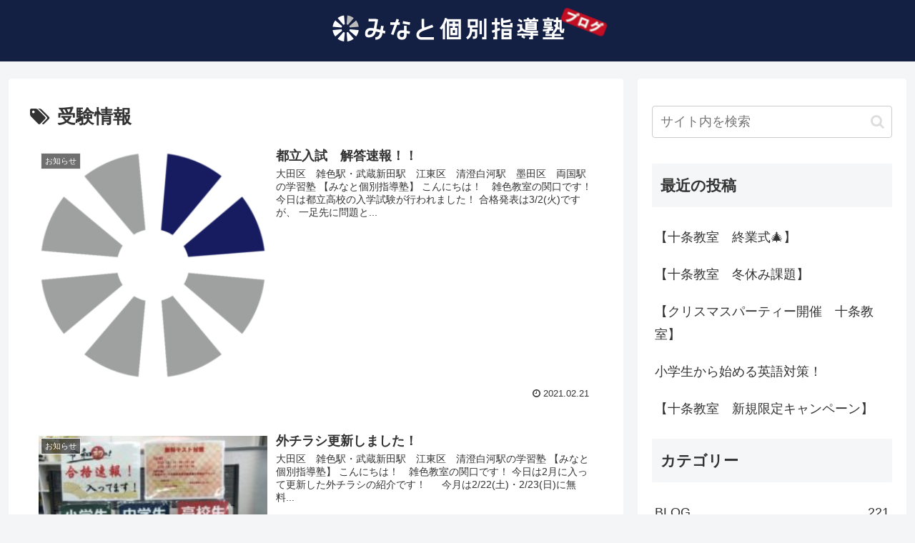

--- FILE ---
content_type: text/html; charset=utf-8
request_url: https://www.google.com/recaptcha/api2/anchor?ar=1&k=6Lcx3wwrAAAAABPwOCgWc608oy6FO8H8BdU4mZet&co=aHR0cHM6Ly9taW5hdG8ta29iZXRzdS5jb206NDQz&hl=en&v=N67nZn4AqZkNcbeMu4prBgzg&size=invisible&anchor-ms=20000&execute-ms=30000&cb=fepr39yjfbkf
body_size: 48889
content:
<!DOCTYPE HTML><html dir="ltr" lang="en"><head><meta http-equiv="Content-Type" content="text/html; charset=UTF-8">
<meta http-equiv="X-UA-Compatible" content="IE=edge">
<title>reCAPTCHA</title>
<style type="text/css">
/* cyrillic-ext */
@font-face {
  font-family: 'Roboto';
  font-style: normal;
  font-weight: 400;
  font-stretch: 100%;
  src: url(//fonts.gstatic.com/s/roboto/v48/KFO7CnqEu92Fr1ME7kSn66aGLdTylUAMa3GUBHMdazTgWw.woff2) format('woff2');
  unicode-range: U+0460-052F, U+1C80-1C8A, U+20B4, U+2DE0-2DFF, U+A640-A69F, U+FE2E-FE2F;
}
/* cyrillic */
@font-face {
  font-family: 'Roboto';
  font-style: normal;
  font-weight: 400;
  font-stretch: 100%;
  src: url(//fonts.gstatic.com/s/roboto/v48/KFO7CnqEu92Fr1ME7kSn66aGLdTylUAMa3iUBHMdazTgWw.woff2) format('woff2');
  unicode-range: U+0301, U+0400-045F, U+0490-0491, U+04B0-04B1, U+2116;
}
/* greek-ext */
@font-face {
  font-family: 'Roboto';
  font-style: normal;
  font-weight: 400;
  font-stretch: 100%;
  src: url(//fonts.gstatic.com/s/roboto/v48/KFO7CnqEu92Fr1ME7kSn66aGLdTylUAMa3CUBHMdazTgWw.woff2) format('woff2');
  unicode-range: U+1F00-1FFF;
}
/* greek */
@font-face {
  font-family: 'Roboto';
  font-style: normal;
  font-weight: 400;
  font-stretch: 100%;
  src: url(//fonts.gstatic.com/s/roboto/v48/KFO7CnqEu92Fr1ME7kSn66aGLdTylUAMa3-UBHMdazTgWw.woff2) format('woff2');
  unicode-range: U+0370-0377, U+037A-037F, U+0384-038A, U+038C, U+038E-03A1, U+03A3-03FF;
}
/* math */
@font-face {
  font-family: 'Roboto';
  font-style: normal;
  font-weight: 400;
  font-stretch: 100%;
  src: url(//fonts.gstatic.com/s/roboto/v48/KFO7CnqEu92Fr1ME7kSn66aGLdTylUAMawCUBHMdazTgWw.woff2) format('woff2');
  unicode-range: U+0302-0303, U+0305, U+0307-0308, U+0310, U+0312, U+0315, U+031A, U+0326-0327, U+032C, U+032F-0330, U+0332-0333, U+0338, U+033A, U+0346, U+034D, U+0391-03A1, U+03A3-03A9, U+03B1-03C9, U+03D1, U+03D5-03D6, U+03F0-03F1, U+03F4-03F5, U+2016-2017, U+2034-2038, U+203C, U+2040, U+2043, U+2047, U+2050, U+2057, U+205F, U+2070-2071, U+2074-208E, U+2090-209C, U+20D0-20DC, U+20E1, U+20E5-20EF, U+2100-2112, U+2114-2115, U+2117-2121, U+2123-214F, U+2190, U+2192, U+2194-21AE, U+21B0-21E5, U+21F1-21F2, U+21F4-2211, U+2213-2214, U+2216-22FF, U+2308-230B, U+2310, U+2319, U+231C-2321, U+2336-237A, U+237C, U+2395, U+239B-23B7, U+23D0, U+23DC-23E1, U+2474-2475, U+25AF, U+25B3, U+25B7, U+25BD, U+25C1, U+25CA, U+25CC, U+25FB, U+266D-266F, U+27C0-27FF, U+2900-2AFF, U+2B0E-2B11, U+2B30-2B4C, U+2BFE, U+3030, U+FF5B, U+FF5D, U+1D400-1D7FF, U+1EE00-1EEFF;
}
/* symbols */
@font-face {
  font-family: 'Roboto';
  font-style: normal;
  font-weight: 400;
  font-stretch: 100%;
  src: url(//fonts.gstatic.com/s/roboto/v48/KFO7CnqEu92Fr1ME7kSn66aGLdTylUAMaxKUBHMdazTgWw.woff2) format('woff2');
  unicode-range: U+0001-000C, U+000E-001F, U+007F-009F, U+20DD-20E0, U+20E2-20E4, U+2150-218F, U+2190, U+2192, U+2194-2199, U+21AF, U+21E6-21F0, U+21F3, U+2218-2219, U+2299, U+22C4-22C6, U+2300-243F, U+2440-244A, U+2460-24FF, U+25A0-27BF, U+2800-28FF, U+2921-2922, U+2981, U+29BF, U+29EB, U+2B00-2BFF, U+4DC0-4DFF, U+FFF9-FFFB, U+10140-1018E, U+10190-1019C, U+101A0, U+101D0-101FD, U+102E0-102FB, U+10E60-10E7E, U+1D2C0-1D2D3, U+1D2E0-1D37F, U+1F000-1F0FF, U+1F100-1F1AD, U+1F1E6-1F1FF, U+1F30D-1F30F, U+1F315, U+1F31C, U+1F31E, U+1F320-1F32C, U+1F336, U+1F378, U+1F37D, U+1F382, U+1F393-1F39F, U+1F3A7-1F3A8, U+1F3AC-1F3AF, U+1F3C2, U+1F3C4-1F3C6, U+1F3CA-1F3CE, U+1F3D4-1F3E0, U+1F3ED, U+1F3F1-1F3F3, U+1F3F5-1F3F7, U+1F408, U+1F415, U+1F41F, U+1F426, U+1F43F, U+1F441-1F442, U+1F444, U+1F446-1F449, U+1F44C-1F44E, U+1F453, U+1F46A, U+1F47D, U+1F4A3, U+1F4B0, U+1F4B3, U+1F4B9, U+1F4BB, U+1F4BF, U+1F4C8-1F4CB, U+1F4D6, U+1F4DA, U+1F4DF, U+1F4E3-1F4E6, U+1F4EA-1F4ED, U+1F4F7, U+1F4F9-1F4FB, U+1F4FD-1F4FE, U+1F503, U+1F507-1F50B, U+1F50D, U+1F512-1F513, U+1F53E-1F54A, U+1F54F-1F5FA, U+1F610, U+1F650-1F67F, U+1F687, U+1F68D, U+1F691, U+1F694, U+1F698, U+1F6AD, U+1F6B2, U+1F6B9-1F6BA, U+1F6BC, U+1F6C6-1F6CF, U+1F6D3-1F6D7, U+1F6E0-1F6EA, U+1F6F0-1F6F3, U+1F6F7-1F6FC, U+1F700-1F7FF, U+1F800-1F80B, U+1F810-1F847, U+1F850-1F859, U+1F860-1F887, U+1F890-1F8AD, U+1F8B0-1F8BB, U+1F8C0-1F8C1, U+1F900-1F90B, U+1F93B, U+1F946, U+1F984, U+1F996, U+1F9E9, U+1FA00-1FA6F, U+1FA70-1FA7C, U+1FA80-1FA89, U+1FA8F-1FAC6, U+1FACE-1FADC, U+1FADF-1FAE9, U+1FAF0-1FAF8, U+1FB00-1FBFF;
}
/* vietnamese */
@font-face {
  font-family: 'Roboto';
  font-style: normal;
  font-weight: 400;
  font-stretch: 100%;
  src: url(//fonts.gstatic.com/s/roboto/v48/KFO7CnqEu92Fr1ME7kSn66aGLdTylUAMa3OUBHMdazTgWw.woff2) format('woff2');
  unicode-range: U+0102-0103, U+0110-0111, U+0128-0129, U+0168-0169, U+01A0-01A1, U+01AF-01B0, U+0300-0301, U+0303-0304, U+0308-0309, U+0323, U+0329, U+1EA0-1EF9, U+20AB;
}
/* latin-ext */
@font-face {
  font-family: 'Roboto';
  font-style: normal;
  font-weight: 400;
  font-stretch: 100%;
  src: url(//fonts.gstatic.com/s/roboto/v48/KFO7CnqEu92Fr1ME7kSn66aGLdTylUAMa3KUBHMdazTgWw.woff2) format('woff2');
  unicode-range: U+0100-02BA, U+02BD-02C5, U+02C7-02CC, U+02CE-02D7, U+02DD-02FF, U+0304, U+0308, U+0329, U+1D00-1DBF, U+1E00-1E9F, U+1EF2-1EFF, U+2020, U+20A0-20AB, U+20AD-20C0, U+2113, U+2C60-2C7F, U+A720-A7FF;
}
/* latin */
@font-face {
  font-family: 'Roboto';
  font-style: normal;
  font-weight: 400;
  font-stretch: 100%;
  src: url(//fonts.gstatic.com/s/roboto/v48/KFO7CnqEu92Fr1ME7kSn66aGLdTylUAMa3yUBHMdazQ.woff2) format('woff2');
  unicode-range: U+0000-00FF, U+0131, U+0152-0153, U+02BB-02BC, U+02C6, U+02DA, U+02DC, U+0304, U+0308, U+0329, U+2000-206F, U+20AC, U+2122, U+2191, U+2193, U+2212, U+2215, U+FEFF, U+FFFD;
}
/* cyrillic-ext */
@font-face {
  font-family: 'Roboto';
  font-style: normal;
  font-weight: 500;
  font-stretch: 100%;
  src: url(//fonts.gstatic.com/s/roboto/v48/KFO7CnqEu92Fr1ME7kSn66aGLdTylUAMa3GUBHMdazTgWw.woff2) format('woff2');
  unicode-range: U+0460-052F, U+1C80-1C8A, U+20B4, U+2DE0-2DFF, U+A640-A69F, U+FE2E-FE2F;
}
/* cyrillic */
@font-face {
  font-family: 'Roboto';
  font-style: normal;
  font-weight: 500;
  font-stretch: 100%;
  src: url(//fonts.gstatic.com/s/roboto/v48/KFO7CnqEu92Fr1ME7kSn66aGLdTylUAMa3iUBHMdazTgWw.woff2) format('woff2');
  unicode-range: U+0301, U+0400-045F, U+0490-0491, U+04B0-04B1, U+2116;
}
/* greek-ext */
@font-face {
  font-family: 'Roboto';
  font-style: normal;
  font-weight: 500;
  font-stretch: 100%;
  src: url(//fonts.gstatic.com/s/roboto/v48/KFO7CnqEu92Fr1ME7kSn66aGLdTylUAMa3CUBHMdazTgWw.woff2) format('woff2');
  unicode-range: U+1F00-1FFF;
}
/* greek */
@font-face {
  font-family: 'Roboto';
  font-style: normal;
  font-weight: 500;
  font-stretch: 100%;
  src: url(//fonts.gstatic.com/s/roboto/v48/KFO7CnqEu92Fr1ME7kSn66aGLdTylUAMa3-UBHMdazTgWw.woff2) format('woff2');
  unicode-range: U+0370-0377, U+037A-037F, U+0384-038A, U+038C, U+038E-03A1, U+03A3-03FF;
}
/* math */
@font-face {
  font-family: 'Roboto';
  font-style: normal;
  font-weight: 500;
  font-stretch: 100%;
  src: url(//fonts.gstatic.com/s/roboto/v48/KFO7CnqEu92Fr1ME7kSn66aGLdTylUAMawCUBHMdazTgWw.woff2) format('woff2');
  unicode-range: U+0302-0303, U+0305, U+0307-0308, U+0310, U+0312, U+0315, U+031A, U+0326-0327, U+032C, U+032F-0330, U+0332-0333, U+0338, U+033A, U+0346, U+034D, U+0391-03A1, U+03A3-03A9, U+03B1-03C9, U+03D1, U+03D5-03D6, U+03F0-03F1, U+03F4-03F5, U+2016-2017, U+2034-2038, U+203C, U+2040, U+2043, U+2047, U+2050, U+2057, U+205F, U+2070-2071, U+2074-208E, U+2090-209C, U+20D0-20DC, U+20E1, U+20E5-20EF, U+2100-2112, U+2114-2115, U+2117-2121, U+2123-214F, U+2190, U+2192, U+2194-21AE, U+21B0-21E5, U+21F1-21F2, U+21F4-2211, U+2213-2214, U+2216-22FF, U+2308-230B, U+2310, U+2319, U+231C-2321, U+2336-237A, U+237C, U+2395, U+239B-23B7, U+23D0, U+23DC-23E1, U+2474-2475, U+25AF, U+25B3, U+25B7, U+25BD, U+25C1, U+25CA, U+25CC, U+25FB, U+266D-266F, U+27C0-27FF, U+2900-2AFF, U+2B0E-2B11, U+2B30-2B4C, U+2BFE, U+3030, U+FF5B, U+FF5D, U+1D400-1D7FF, U+1EE00-1EEFF;
}
/* symbols */
@font-face {
  font-family: 'Roboto';
  font-style: normal;
  font-weight: 500;
  font-stretch: 100%;
  src: url(//fonts.gstatic.com/s/roboto/v48/KFO7CnqEu92Fr1ME7kSn66aGLdTylUAMaxKUBHMdazTgWw.woff2) format('woff2');
  unicode-range: U+0001-000C, U+000E-001F, U+007F-009F, U+20DD-20E0, U+20E2-20E4, U+2150-218F, U+2190, U+2192, U+2194-2199, U+21AF, U+21E6-21F0, U+21F3, U+2218-2219, U+2299, U+22C4-22C6, U+2300-243F, U+2440-244A, U+2460-24FF, U+25A0-27BF, U+2800-28FF, U+2921-2922, U+2981, U+29BF, U+29EB, U+2B00-2BFF, U+4DC0-4DFF, U+FFF9-FFFB, U+10140-1018E, U+10190-1019C, U+101A0, U+101D0-101FD, U+102E0-102FB, U+10E60-10E7E, U+1D2C0-1D2D3, U+1D2E0-1D37F, U+1F000-1F0FF, U+1F100-1F1AD, U+1F1E6-1F1FF, U+1F30D-1F30F, U+1F315, U+1F31C, U+1F31E, U+1F320-1F32C, U+1F336, U+1F378, U+1F37D, U+1F382, U+1F393-1F39F, U+1F3A7-1F3A8, U+1F3AC-1F3AF, U+1F3C2, U+1F3C4-1F3C6, U+1F3CA-1F3CE, U+1F3D4-1F3E0, U+1F3ED, U+1F3F1-1F3F3, U+1F3F5-1F3F7, U+1F408, U+1F415, U+1F41F, U+1F426, U+1F43F, U+1F441-1F442, U+1F444, U+1F446-1F449, U+1F44C-1F44E, U+1F453, U+1F46A, U+1F47D, U+1F4A3, U+1F4B0, U+1F4B3, U+1F4B9, U+1F4BB, U+1F4BF, U+1F4C8-1F4CB, U+1F4D6, U+1F4DA, U+1F4DF, U+1F4E3-1F4E6, U+1F4EA-1F4ED, U+1F4F7, U+1F4F9-1F4FB, U+1F4FD-1F4FE, U+1F503, U+1F507-1F50B, U+1F50D, U+1F512-1F513, U+1F53E-1F54A, U+1F54F-1F5FA, U+1F610, U+1F650-1F67F, U+1F687, U+1F68D, U+1F691, U+1F694, U+1F698, U+1F6AD, U+1F6B2, U+1F6B9-1F6BA, U+1F6BC, U+1F6C6-1F6CF, U+1F6D3-1F6D7, U+1F6E0-1F6EA, U+1F6F0-1F6F3, U+1F6F7-1F6FC, U+1F700-1F7FF, U+1F800-1F80B, U+1F810-1F847, U+1F850-1F859, U+1F860-1F887, U+1F890-1F8AD, U+1F8B0-1F8BB, U+1F8C0-1F8C1, U+1F900-1F90B, U+1F93B, U+1F946, U+1F984, U+1F996, U+1F9E9, U+1FA00-1FA6F, U+1FA70-1FA7C, U+1FA80-1FA89, U+1FA8F-1FAC6, U+1FACE-1FADC, U+1FADF-1FAE9, U+1FAF0-1FAF8, U+1FB00-1FBFF;
}
/* vietnamese */
@font-face {
  font-family: 'Roboto';
  font-style: normal;
  font-weight: 500;
  font-stretch: 100%;
  src: url(//fonts.gstatic.com/s/roboto/v48/KFO7CnqEu92Fr1ME7kSn66aGLdTylUAMa3OUBHMdazTgWw.woff2) format('woff2');
  unicode-range: U+0102-0103, U+0110-0111, U+0128-0129, U+0168-0169, U+01A0-01A1, U+01AF-01B0, U+0300-0301, U+0303-0304, U+0308-0309, U+0323, U+0329, U+1EA0-1EF9, U+20AB;
}
/* latin-ext */
@font-face {
  font-family: 'Roboto';
  font-style: normal;
  font-weight: 500;
  font-stretch: 100%;
  src: url(//fonts.gstatic.com/s/roboto/v48/KFO7CnqEu92Fr1ME7kSn66aGLdTylUAMa3KUBHMdazTgWw.woff2) format('woff2');
  unicode-range: U+0100-02BA, U+02BD-02C5, U+02C7-02CC, U+02CE-02D7, U+02DD-02FF, U+0304, U+0308, U+0329, U+1D00-1DBF, U+1E00-1E9F, U+1EF2-1EFF, U+2020, U+20A0-20AB, U+20AD-20C0, U+2113, U+2C60-2C7F, U+A720-A7FF;
}
/* latin */
@font-face {
  font-family: 'Roboto';
  font-style: normal;
  font-weight: 500;
  font-stretch: 100%;
  src: url(//fonts.gstatic.com/s/roboto/v48/KFO7CnqEu92Fr1ME7kSn66aGLdTylUAMa3yUBHMdazQ.woff2) format('woff2');
  unicode-range: U+0000-00FF, U+0131, U+0152-0153, U+02BB-02BC, U+02C6, U+02DA, U+02DC, U+0304, U+0308, U+0329, U+2000-206F, U+20AC, U+2122, U+2191, U+2193, U+2212, U+2215, U+FEFF, U+FFFD;
}
/* cyrillic-ext */
@font-face {
  font-family: 'Roboto';
  font-style: normal;
  font-weight: 900;
  font-stretch: 100%;
  src: url(//fonts.gstatic.com/s/roboto/v48/KFO7CnqEu92Fr1ME7kSn66aGLdTylUAMa3GUBHMdazTgWw.woff2) format('woff2');
  unicode-range: U+0460-052F, U+1C80-1C8A, U+20B4, U+2DE0-2DFF, U+A640-A69F, U+FE2E-FE2F;
}
/* cyrillic */
@font-face {
  font-family: 'Roboto';
  font-style: normal;
  font-weight: 900;
  font-stretch: 100%;
  src: url(//fonts.gstatic.com/s/roboto/v48/KFO7CnqEu92Fr1ME7kSn66aGLdTylUAMa3iUBHMdazTgWw.woff2) format('woff2');
  unicode-range: U+0301, U+0400-045F, U+0490-0491, U+04B0-04B1, U+2116;
}
/* greek-ext */
@font-face {
  font-family: 'Roboto';
  font-style: normal;
  font-weight: 900;
  font-stretch: 100%;
  src: url(//fonts.gstatic.com/s/roboto/v48/KFO7CnqEu92Fr1ME7kSn66aGLdTylUAMa3CUBHMdazTgWw.woff2) format('woff2');
  unicode-range: U+1F00-1FFF;
}
/* greek */
@font-face {
  font-family: 'Roboto';
  font-style: normal;
  font-weight: 900;
  font-stretch: 100%;
  src: url(//fonts.gstatic.com/s/roboto/v48/KFO7CnqEu92Fr1ME7kSn66aGLdTylUAMa3-UBHMdazTgWw.woff2) format('woff2');
  unicode-range: U+0370-0377, U+037A-037F, U+0384-038A, U+038C, U+038E-03A1, U+03A3-03FF;
}
/* math */
@font-face {
  font-family: 'Roboto';
  font-style: normal;
  font-weight: 900;
  font-stretch: 100%;
  src: url(//fonts.gstatic.com/s/roboto/v48/KFO7CnqEu92Fr1ME7kSn66aGLdTylUAMawCUBHMdazTgWw.woff2) format('woff2');
  unicode-range: U+0302-0303, U+0305, U+0307-0308, U+0310, U+0312, U+0315, U+031A, U+0326-0327, U+032C, U+032F-0330, U+0332-0333, U+0338, U+033A, U+0346, U+034D, U+0391-03A1, U+03A3-03A9, U+03B1-03C9, U+03D1, U+03D5-03D6, U+03F0-03F1, U+03F4-03F5, U+2016-2017, U+2034-2038, U+203C, U+2040, U+2043, U+2047, U+2050, U+2057, U+205F, U+2070-2071, U+2074-208E, U+2090-209C, U+20D0-20DC, U+20E1, U+20E5-20EF, U+2100-2112, U+2114-2115, U+2117-2121, U+2123-214F, U+2190, U+2192, U+2194-21AE, U+21B0-21E5, U+21F1-21F2, U+21F4-2211, U+2213-2214, U+2216-22FF, U+2308-230B, U+2310, U+2319, U+231C-2321, U+2336-237A, U+237C, U+2395, U+239B-23B7, U+23D0, U+23DC-23E1, U+2474-2475, U+25AF, U+25B3, U+25B7, U+25BD, U+25C1, U+25CA, U+25CC, U+25FB, U+266D-266F, U+27C0-27FF, U+2900-2AFF, U+2B0E-2B11, U+2B30-2B4C, U+2BFE, U+3030, U+FF5B, U+FF5D, U+1D400-1D7FF, U+1EE00-1EEFF;
}
/* symbols */
@font-face {
  font-family: 'Roboto';
  font-style: normal;
  font-weight: 900;
  font-stretch: 100%;
  src: url(//fonts.gstatic.com/s/roboto/v48/KFO7CnqEu92Fr1ME7kSn66aGLdTylUAMaxKUBHMdazTgWw.woff2) format('woff2');
  unicode-range: U+0001-000C, U+000E-001F, U+007F-009F, U+20DD-20E0, U+20E2-20E4, U+2150-218F, U+2190, U+2192, U+2194-2199, U+21AF, U+21E6-21F0, U+21F3, U+2218-2219, U+2299, U+22C4-22C6, U+2300-243F, U+2440-244A, U+2460-24FF, U+25A0-27BF, U+2800-28FF, U+2921-2922, U+2981, U+29BF, U+29EB, U+2B00-2BFF, U+4DC0-4DFF, U+FFF9-FFFB, U+10140-1018E, U+10190-1019C, U+101A0, U+101D0-101FD, U+102E0-102FB, U+10E60-10E7E, U+1D2C0-1D2D3, U+1D2E0-1D37F, U+1F000-1F0FF, U+1F100-1F1AD, U+1F1E6-1F1FF, U+1F30D-1F30F, U+1F315, U+1F31C, U+1F31E, U+1F320-1F32C, U+1F336, U+1F378, U+1F37D, U+1F382, U+1F393-1F39F, U+1F3A7-1F3A8, U+1F3AC-1F3AF, U+1F3C2, U+1F3C4-1F3C6, U+1F3CA-1F3CE, U+1F3D4-1F3E0, U+1F3ED, U+1F3F1-1F3F3, U+1F3F5-1F3F7, U+1F408, U+1F415, U+1F41F, U+1F426, U+1F43F, U+1F441-1F442, U+1F444, U+1F446-1F449, U+1F44C-1F44E, U+1F453, U+1F46A, U+1F47D, U+1F4A3, U+1F4B0, U+1F4B3, U+1F4B9, U+1F4BB, U+1F4BF, U+1F4C8-1F4CB, U+1F4D6, U+1F4DA, U+1F4DF, U+1F4E3-1F4E6, U+1F4EA-1F4ED, U+1F4F7, U+1F4F9-1F4FB, U+1F4FD-1F4FE, U+1F503, U+1F507-1F50B, U+1F50D, U+1F512-1F513, U+1F53E-1F54A, U+1F54F-1F5FA, U+1F610, U+1F650-1F67F, U+1F687, U+1F68D, U+1F691, U+1F694, U+1F698, U+1F6AD, U+1F6B2, U+1F6B9-1F6BA, U+1F6BC, U+1F6C6-1F6CF, U+1F6D3-1F6D7, U+1F6E0-1F6EA, U+1F6F0-1F6F3, U+1F6F7-1F6FC, U+1F700-1F7FF, U+1F800-1F80B, U+1F810-1F847, U+1F850-1F859, U+1F860-1F887, U+1F890-1F8AD, U+1F8B0-1F8BB, U+1F8C0-1F8C1, U+1F900-1F90B, U+1F93B, U+1F946, U+1F984, U+1F996, U+1F9E9, U+1FA00-1FA6F, U+1FA70-1FA7C, U+1FA80-1FA89, U+1FA8F-1FAC6, U+1FACE-1FADC, U+1FADF-1FAE9, U+1FAF0-1FAF8, U+1FB00-1FBFF;
}
/* vietnamese */
@font-face {
  font-family: 'Roboto';
  font-style: normal;
  font-weight: 900;
  font-stretch: 100%;
  src: url(//fonts.gstatic.com/s/roboto/v48/KFO7CnqEu92Fr1ME7kSn66aGLdTylUAMa3OUBHMdazTgWw.woff2) format('woff2');
  unicode-range: U+0102-0103, U+0110-0111, U+0128-0129, U+0168-0169, U+01A0-01A1, U+01AF-01B0, U+0300-0301, U+0303-0304, U+0308-0309, U+0323, U+0329, U+1EA0-1EF9, U+20AB;
}
/* latin-ext */
@font-face {
  font-family: 'Roboto';
  font-style: normal;
  font-weight: 900;
  font-stretch: 100%;
  src: url(//fonts.gstatic.com/s/roboto/v48/KFO7CnqEu92Fr1ME7kSn66aGLdTylUAMa3KUBHMdazTgWw.woff2) format('woff2');
  unicode-range: U+0100-02BA, U+02BD-02C5, U+02C7-02CC, U+02CE-02D7, U+02DD-02FF, U+0304, U+0308, U+0329, U+1D00-1DBF, U+1E00-1E9F, U+1EF2-1EFF, U+2020, U+20A0-20AB, U+20AD-20C0, U+2113, U+2C60-2C7F, U+A720-A7FF;
}
/* latin */
@font-face {
  font-family: 'Roboto';
  font-style: normal;
  font-weight: 900;
  font-stretch: 100%;
  src: url(//fonts.gstatic.com/s/roboto/v48/KFO7CnqEu92Fr1ME7kSn66aGLdTylUAMa3yUBHMdazQ.woff2) format('woff2');
  unicode-range: U+0000-00FF, U+0131, U+0152-0153, U+02BB-02BC, U+02C6, U+02DA, U+02DC, U+0304, U+0308, U+0329, U+2000-206F, U+20AC, U+2122, U+2191, U+2193, U+2212, U+2215, U+FEFF, U+FFFD;
}

</style>
<link rel="stylesheet" type="text/css" href="https://www.gstatic.com/recaptcha/releases/N67nZn4AqZkNcbeMu4prBgzg/styles__ltr.css">
<script nonce="TwF1Vgb1u7QWSIvMWdpL1A" type="text/javascript">window['__recaptcha_api'] = 'https://www.google.com/recaptcha/api2/';</script>
<script type="text/javascript" src="https://www.gstatic.com/recaptcha/releases/N67nZn4AqZkNcbeMu4prBgzg/recaptcha__en.js" nonce="TwF1Vgb1u7QWSIvMWdpL1A">
      
    </script></head>
<body><div id="rc-anchor-alert" class="rc-anchor-alert"></div>
<input type="hidden" id="recaptcha-token" value="[base64]">
<script type="text/javascript" nonce="TwF1Vgb1u7QWSIvMWdpL1A">
      recaptcha.anchor.Main.init("[\x22ainput\x22,[\x22bgdata\x22,\x22\x22,\[base64]/[base64]/[base64]/ZyhXLGgpOnEoW04sMjEsbF0sVywwKSxoKSxmYWxzZSxmYWxzZSl9Y2F0Y2goayl7RygzNTgsVyk/[base64]/[base64]/[base64]/[base64]/[base64]/[base64]/[base64]/bmV3IEJbT10oRFswXSk6dz09Mj9uZXcgQltPXShEWzBdLERbMV0pOnc9PTM/bmV3IEJbT10oRFswXSxEWzFdLERbMl0pOnc9PTQ/[base64]/[base64]/[base64]/[base64]/[base64]\\u003d\x22,\[base64]\\u003d\\u003d\x22,\x22w5rCpcOwCsK4w6TCsyXCoh/[base64]/wo0iw5cfwpXDpn02wqjCnQTDjsKFwqJYw6nCvMOSXVbCosOxGQfDvWvCq8KvPDPCgMOWw5XDrlQMwqZvw7FiIsK1AHF/fiUgw51jwrPDixU/QcOrOMKNe8OOw4/CpMOZNRbCmMO6T8K6B8K5woUrw7t9wozCnMOlw79xwrrDmsKewoMXwobDo3HCqC8Owqg0wpFXw5vDpjRUecKFw6nDusOXeEgDfMKnw6t3w6/CrWU0wofDmMOwwrbCqsKlwp7Cq8KSLMK7wqx9wog9wq14w7PCvjgtw7bCvQrDvHTDoBtYa8OCwp1mw54TAcO6wozDpsKVYgnCvC8VYRzCvMOgCsKnwpbDmzbCl3Eea8K/w7tfw5pKOBUpw4zDiMKdccOAXMK8woJpwrnDqkvDksKuBQzDpwzCl8OUw6VhBCrDg0N+wqQRw6U9JFzDosOgw4h/InzCtMK/QAzDtlwYwobCuiLCp3XDpAsowoLDgwvDrCdtEGhlw6bCjC/CvMKDaQNMeMOVDVPCjcO/w6XDowzCncKmbGlPw6JwwqNLXSLCnjHDncOBw747w6bCswHDgAhKwr3Dgwl8Lngwwog/worDoMOLw4M2w5dJW8OMelkYPQJkUmnCu8KLw4APwoIfw6TDhsOnD8Kqb8KeDGXCu2HDpMOPfw0YE3xew5xEBW7DpcKmQ8K/[base64]/Ch1rDhMOXwqVgBcKvAVzCtCfDucOBw5jDmsKnXSfCh8KFFT3CrkMzRMOAwp7DicKRw5o3OVdbV3fCtsKMw6wSQsOzPkPDtsKrX1LCscO5w7R2VsKJJsKWY8KOKMKrwrRPwobCuh4LwptRw6vDkTRuwrzCvmgNwrrDonNQFsOfwrtqw6HDnnPCpl8fwpjCicO/w77CvsKSw6RUE2NmUk/Ck098f8KATkPDrsKcZwRYQsOtwow3NwsGasO8w6TDuTDDrcOoYMO2XsOzOcKQw7h2Swk6TxQxKjl5wqPDohsbOhVkw5RGw643w6vDuR8AaxRAFVXCr8Kbwp1WdgAyGcOgwpvDkBrDmcOwNlzDp2x6TRJfwo7CiyYTw5IaSUfCgsOJw4PCkizCqy/DtgU/w4HDo8Kfw78Rw5U/TRTChcKEwqLDp8OIccOwNsOFwqxkw74NWRrDp8KWwpXCpgA0IVXCo8OQTcKBw5Jtwo3CnxNZDMOcF8K2YXfDkUQdSErDun/DisORwqI5S8KdVMK5w7E7XcK/IcOhw67CqE/CucOFw5wdSsOTZxwcAcOtw4HCl8Ovw6TCrVgLw6g7w4/[base64]/Ckw86V8K3wojDr8Ove8K4wrpUw5oKNFXCrcKnER0/AR7CpgfCjcKZw5XDmsOGw6TCn8Kzc8KlwojCpTjCnA/[base64]/wotKwp4Nw5deV8O3N8O/w4/DssKISQszw5fCn8KCw5o5ZMOXw5jCkADCtcO5w6QRw5TDm8KQwrDCsMKpw43DhMKsw6hXw43CrcOEbmEecsK5wrjDgsO/w5QMM2UzwqNae3zCpDDDiMO9w7rCi8KFf8KLQinDml0QwrgOw4Jlwq/[base64]/CssKTw4TCs2NrYTLDuTMKLMOdWjF7WxnDoX/DpQskwpMWwpEBaMKXwrhDw7YuwphITcOtbkQIHiLCn1zCgCQbYQwBBQLDmcK8w78lw67DosOqw61cwoLCmMKuKCBWwqzCngrCg09EWsO/R8KjwpbCrsKPwqrCncOdXX7Dl8OVWVvDniBCb2BGwrlVwqEew5HCqcKPwofChsOewqUvThbDs280w4PCg8KVTBNDw6xww7tQw5jClcKXw6rDsMKuTjRKwroHwqRGODrCp8KlwrUkwqhgwpRVaBzDpcOuLyw/GzLCscK6GcOnwrTCkMORW8KQw7cNF8KLwokUwr7Cj8K2d2NEwoMIw6F+wrM+w7bDvsKSe8KjwolaURPCoTwZw7ROaysEwrAdw57Dq8O9w6bDgMKfw6wrwplcE3/DqcKMwojDlnzCscOVV8Kmw4LCsMKCUcK4NMOkayvDucOtEl/DscKUOMO9RU7Cr8O6ScOCw7tVQ8Kmw6LCqX0owqw5Yhcbwp3Dqj7DgMOHwrPDo8KAEAdCw5/DlsOfwp/ClHvCuxxrwrVwa8OubcOVwoLCsMKLwqHCoHfCkcOMWsKaL8KpwrDDvmgZd3wkBsOUYMKsXsOzwqfCg8KOw5cEw4czw6XCvS1cwpPDlWrCllnDmkvDpX8bw5/[base64]/wp3DuRnDtjdHw7tpUMKBw5vCo2bDjMKswpjDncO5w5NOV8OqwqkhDcKNUMKsF8KNwqLDsHNFw6xROl8AIV0TQhjDtsK5cCbDr8O3Z8Ouw57CtznDlsKpXjA/IcOEbDsLa8O+LxPDugMAFcKRw4zCtcKpFG7Dt0PDmMOzwofCpcKPU8K3w67Chg3CocOhw4FKwoMMMQvDmD05wr1kwrNuIl00wpTCqcKuG8OmcU/DvG0qwoDDocOnw73DuV1qw4LDu8KoBcKYUhR9ZETDkX0XPsKLwq/[base64]/[base64]/Dh3bCp8O5w43CucKVwpRzG1Z0wobDjTXCosKNBDh4w5nDh8K+w5cAbH8Kw4XCml7Ch8K2w4gpZcK7RMKwwo/Dg3rDrsOnwqBdwpoRJcKtw50WdMKGwoTCtsK7wpXClFfDlcKGw5trwq5LwodgdMOFw5hCwrLClz5OMULDosO4w74kRRkaw4bCpDzCmcKiwp0EwqHDsznDsFh5bW3DukrDmEw3PFzDuCjCi8OPwpbCm8KYw4MNR8OmacOQw43Dlz/CoFXCmE/DkxnDuVvClMOyw6dlwoNuw6p4ZybCkcOKwo7Du8Kqw7zCrX3Dm8K+w4VmExMewoUMw64bbyPCgsOLw7cvw5l/MxTDi8K+YMK/YE8nwqxmC2bCtsK4wq/DscOsb3PCuCfCqMOtS8KGB8KBw7PChMOXLXpXwqPCjMKGEcKTMB7DjVfCm8OZw4E1BW7CnVrCoMOYwpvDlFowM8OGw6VYwrogw4wsORFRI006w6vDlUQ5M8Kpw7Nwwpk5w6vCi8K6w7bDty4twq0aw4Qyb1Apwrl3wrIjworCsjkQw6XCqsOKw6dUZMOWQ8OOwqcJw5/Cqj3DpsOKw57Dp8K4w7AlY8O5wqIpasOdwrTDtMOWwoJPSsKdwq1swq/[base64]/LEHCoTbDjxTDqWBgK8OBDT4fwqvCusOqJsO3P0MiZ8Ktw6cUw6rDn8O9K8OzfETCmk7CusKYE8OmX8Khw7M4w4XCuRILb8KVw4k3wolrwohCw4Rkw7oMwrvDrMKqXSvDsXhWcA7CrX/CnCA0e2Amw5Iww7TDsMOpwrJodsO2K0VcMsOTMMKWWcKjw4BIwplSS8O3W0FzwrXDi8OGw5vDnhpJV0nCjgFdOMK9NUzCnUbDm0bCisKKQcOHw5fCucO1XMOMUkDDmcKXwpAmw4waO8Kmwp7CohnDqsKCKhIOwpZAwr/CuSTDnB7CqgkfwrVgOTHCg8K+wrzDosK6FMKswrvCuSLDnSJYSz/CizMEamx+wrLCg8Owd8K4w6oow7HCmSnCjMOAQWHCucOiw5PCuVoOw757woHChH7DgMO3wqRbwooACF3DtgjClMKDwrc5w5vCgsKPw77Ci8KGOBk5wofDoxNvKm/[base64]/[base64]/[base64]/Dj8Krd8KcTTjCmjbDsMKCU8OjQcODZsOVw40tw5nCkl5Aw4g5SsOKw5fDhMOxfQs9w43CpsOIUsKQb2YSwpgoWsO4wpduIsKjKMOKwpA5w6LCjWcAfsKFYcKKaU3DrMKPBsOew7jClVMhHkgZMh11XVA6wrXCiD9RMMKUwpfDicOgwpDDtcO4WsK/wpjDhcOVw4/[base64]/w7pMw7gNIQdawrh6JMKdUMO8PwhCU1BVwpHCocO3ElHCuy46F3fCgVs/HMKpB8OIwpNhcX41wpIbw5DDnhnCjsKAw7MnRDrDqsK6fkjDmA04w5NaOB5OVS9DwqPDisKKw5vCi8KEw7/Cl1rCnkVVGMO7wpttYMK5C2rCsktywqfCtsK9wo/[base64]/ChMOWwpLDskETwrQod24aLAI9w7NMABMSw5ZewqsSPQIcwq3DhMK9wqnDm8OGwpQ2EMO+woTDh8OEEgzCqV/[base64]/[base64]/Di8OUw6w3w5sXO8KxE8OSwqzCncOkw6LCi8OQwqE1w5LDuyRRYTELXcOvw7kqwpLCj3zDpVrDvsOcwo/DiiXCpcOFwrhnw4TDg03DizwbwqNMEMK/QsKEfkvDisO6wrcPB8KYUBIrY8KawpZcw4rCl0PCscOTw7MgdEMtw50gTGJSw6lmRsKmB1DDgMKvNUnCnsKMNcKiPxjDpAvCgMOTw4PCpsOIIyNFw454wrJ7eQZvHcOhTcKowrHDgcOrE07DkcOMwpA1woAow5NiwpzCtMKxa8OWw5vDmFLDgWnCnMKvK8K4YDUVw6/DscKJwonCijBjw6nCvMKvw5w2E8O3QcO2I8KAQgFvasOkw4XCk0x8YcOAC3cfdh/CoDTDnsKCECpNw6DDoXpmwpxXOCrDpDFqwozDhg/CsFY2OkNCw6nCmEFnWMOnwr0KwrHDpCACw4HCswBpWsOWU8KJPMOrC8OFSmXDkTQFw73CiSfChgVtXsKNw7Mrwo3Dv8OzBMOcGVLDlMOoYsOYfsKmw6fDhsOzKR5RWMObw6zCu3bCtFYswpRsUcOjwqfDt8OoFSZdUsOfwr/CrUM4RcOyw5TCmXLCq8O/w5BVJ3Bjw6fCji7ClMOswqN5w5vDkMKUwqzDo3B3VHHCkcKxLcKbwpnCt8O9wpg2w5DDtsKvMnLCg8O3eR/[base64]/[base64]/[base64]/fMOfw53CvHk+w7vDlMO7woQoD8OqwoRRUcKwOyTChMODIgbDiXjClyrCj3jDq8Ocw603wovDrF5ADicaw57DgE7CqT5hJwc4MsOQesKERFjDoMODF0cbcz/[base64]/Ck8OGGifCsCJGXsKePBHCgGg9NW9zJsOJGkMYZEXDuHnDqlXDmcKAw7vDj8OUTcOsFVnDhMKDZU5WMsK/w7x5HRfDmSNHAMKWw6LClcOER8OIwoPCoFbDqcOsw6o8wpTDoibDq8OXw5Fewp8RwoHDvcKfNsKiw6hBwo7DvFHDpBxJw4bDtxzCpQ/DjsOGCMOSQsOcHSROwr5OwpgGwpbDtSljbQsBwpxsMcKPDEsowoPCtUcsAQ/[base64]/w4AfwroKB2E9EsO2wrzCm0XCh8OjThbCo8K0CioWwohQwpQzVsOsY8OlwocQwoXCsMOGw64Awqdpw687HRLDiHLCv8KPJ0xyw5vCvTHCgcKWwqQRLMO/w5HCuWJ0TMK/JFvChsOxSsOcw5QFw6Rrw69hw4QiHcOhQGUxwpFtw6XCnsKHTFEQwp3Cozg6AsOiw5PCgMO/wq0QdUnDnsKJQsO5B2PDiyrDkRnCpMKSFRfDpQHCrRDDtcKDwonComYbCnwTcCwOdcK5ZcKSw7/[base64]/Cqx7CqcO0wp/CosKHacOhw7gqJ0hbW0rCiF7Cn2dew4zDvcOpWwUaI8OYwpPCoHXCszZPwpfDpHF7c8K7BHHCpRXCjcOYAcKJPSvDrcOXbMOZFcKmw5DDtgIxBCTDlVw2wqxRw5jDqsKibMKWO8KxbMO/w5zDl8O/wpRYw4spw5bDpWLCsTcVYhY/wpkaw4XDiE5/WEhtC357w7Zoe1AOUcOZwovDnjvCjA5WSsOAwp5Fw5QswrjDjMOTwr0qMFDDhsK9JlbCs31QwrULwo7DnMK+W8K/wrUrwrTCsBlLGcOfwpvDrXHDkEfDu8KEw7Rew6pGAHl5wonDuMKRw4bCrhJUw5bCu8Kbwq90e0Zvw6/DlzbCoy9Lw4vDmh7DrR5Yw4bDrRzCjkcvw67CvBfDs8OWIMOuYsKZw7PDjh7CtMOLBsOWf1h0wp7DoUXCuMKowo/DuMKNVcOMwozDgnBFC8Ktw4jDusKeDsOYw7vCo8ODBMKAwqolwq1SRA0zBcO5I8K3wr1Vwo8pwp54EWhMIlLDnx7Dv8O3wrsww7I9w5nDjVdkCC/[base64]/w6bDhsODTU7DncK2wqQVesOsw4I1w5jChDPCjcOuRAFeNCh4UMK7TGYuw4nCkAPCt2/DnzXDtcKdwpjCmyl8Dkk9w7rCkVRbwqMiwpwGOcKldiTDt8KzYcOowo1LccOTw6/CrcKoehvDicKfwplawqHCuMO4ZFsaIcOkw5bCucKHwpEQEXtfCh9vwqHCmMKvwobDjMOACMOCdMKZwr/[base64]/CiTMuwpDDg8K7MsOawqI5woDCnlTDlMKow4DCgMOBLRDDqCbDl8K9w4o3wrXCuMKHwopJw7kcF3/ComnCtFjDrsOsEMOywqALFEvDs8Olw7kKKz/DpMOXw77DnirDgMOIw7bDpsO1T0hNDMKaJQbCk8Ouw5wDbcKXw4wSw64vw5rDrMKeGm3DrcKMVC8dWsKdw6l3Yg1aEV/CkWnDnHoowo91wr9+KiMAFsOYw4x+CwPChRLDt0gXw5IUcwTCmcOxDGbDuMO/XnfCtMKSwqFBIXsAQjIkLxvCr8Kuw4rCtlnDtsO5SsOGwoQcwqc0dcOzwoN7wpzCusK/HMKxw7hmwppqQcKIEMOrw7gqAsKWC8Ocwo1zwpUWTmtGUlJiVcKOwozCkQDCqmN6LXjDpMKNwrbDjcO2wpjDscKnAwUfw6QRBMOUCGDDjcKxwp9Tw5/Cm8ORDMOTwqXDtmVbwpHDucOwwqNJChMvwqjDucKnPSxjQUzDvMKSwpfDgTRgKMKXwp/Dg8OjwqrChcKuMRrDm3jDq8KZMMOMw75EX0sqczHDvlkuwqnCjSllTMOPw4/CtMOydA0nwoAew5/DpQjDrkU9wrEuHcOjABciw6vCi3TDjkBGJzvCmxZuDsOwFMOqwrTDo2Eqw7Zca8Otw4LDp8KdO8Oqwq3DmMKhwqxcw4UJFMKywp/CosOfAj1mOMKiVMO1I8Kjw6Z5QDN5wrsnw4kaWwo7AQHDmkVlD8KmLlsJYmULw4taA8K9w5HCnsKECCgJw7VrDsKlFsO4wps+LHHCmm47UcOoej/[base64]/DhMOTw5UfV8KNZwR7w5Zzwr4iwqxUw7zCqTLCncKkJhkyY8KDJsOcI8OHfEhLw7/CgmIewow4WhDDiMOHwrg4Q0NHw5ogw57Cg8KoL8KCERAzW1/CusKAD8OVYcOeNFEmGWjDicKcT8Krw7zDtSrDmUN/JETDjjJOe2ovwpfDmz7DiwTDj0jChMO5wrDDmcOrFsO4OMO9woliEFpoR8K1wpbCisKPSMOwDVNlKcOVw752w7PDtDxLwoDDtcO3w6QgwrN2w6/[base64]/[base64]/CisOMw6zCpAPDk8OlwrJnLyzDpcKLThhVUsKdwpphw5ERKzJAwqI3wrRpZBDDjlAHNMKbSMOQX8Ktw5xFw6oCw4jDiT1VE0vCtQhMw55ZF3t2PMKrwrXDiSUZOWfDo0vClsOkEcOQw77DoMOaRBABNx8JLD/[base64]/Dh8Khf8KGw6Qtw7plwqHCh2fDv8O5C8OJBkBRw7NHw6AoS1kwwplTw5jDjTMaw5JkfMOgw43Ds8O5w4tYQsOgVxdEwoIuBMOfw4zDjRvDk2InbCpGwr0uwr/DjMKNw7TDg8Kiw5fDkMKVZsODwqzDnEc2eMKwdsKnw71Qw6/DrMOUUnbDscOjGCPCqcKhdMOVCzxxw6PCiRzDjH3DhcK1w5fDrcK6NF4gIcKow4ZFWwhUwqTDsX8zccKSw53CkMKSAUfDjRxhWz/ChxzDmsKFwo/[base64]/DomVpNcKLey3CmQLCrcOuw57Cp0kha0bDl3TDusO2VcOow4jCpjTCgnvCmQdtw5fCu8KtUknChSYfbBLDgsK6c8KrFyjDhhrDkcKMZ8KECcKHw5HDsUAxw4vDpsKxTCY6w5/DuinDu2pzwrpHwrPDikpxIhrCgwvCkh4WEGbDmS3DrEjDsgvDgwpMMwRGCW7DhxkKOz0jwrlmUMOcCkcNHB7CqHxww6IPXcO8bMOpX3FvZsOBwprDsVZvdsKMc8OUacO/w4I6w6J2w6XCgnxbwq9rwpXDpRfCrMORDiTCqgMFw4nCnsOGw5RWw7Vgw7JFEMK/wrBKw6jDhzzDmlI/eC52wrfCrcKBaMOuecOeScOUw77CjEHCqmzCqsKneXkgVVvDpGlxKcKLKyVOQ8KlTMK3LmUoEBcqX8K4w54Ew6pxw4PDpcKcOMObwr8uw4LDr2U/w7oEc8KAwrt/[base64]/[base64]/DqMKDYRbCmXFMwoFZwpfCqsOcZjLDh8K4wph2w6TCgS7DtiTCoMO5Li8ce8KBQMKIwrXDqMKvVMOGdBZRXxZNwq3DtmrCjMOlwqrCrcOsWcK/[base64]/DiU3CkcO7N8OZR0LDk8OCLcOhwrTDphZmw7TCvMOjIMK9ScOxwozChjBPZRXDvBPCiSwow6M9w6zDp8KPCMKlOMKvw5oQeV1pwqHDt8K/[base64]/DumdMR8O3WsKaFhfCocOxw7TCr1RjwqTDkMOvOsOdAMKsXVU2woXDucKiGcKawq0Hw7o8wrLDoTfDu39nOAI0U8OPwqAKKcOcwq/[base64]/DjMOqfEvDvBLCng/DtRtrwphewrRFwpbDvTwfwprCn3p0w7TDuhzCoEnCnirDpcKdw4Zqw5DDrMKLJAnCoHDDhjhFE2HDhsO0wp7ChcOTM8Krw7Y/[base64]/wqNweVE+wqnDh8KJwo1LYsKaLMO6KcKDwr7DnGjCuRtlw4DDmsO2w5bDrQ/[base64]/DrwAhL8Kww7Iqw57DpRFbd8OaDsKUW8KTwrDCjsOZQFBUS1jChEwDDcO+JVfChiYlwpbDqMO+S8K8wqLDgmrCtMKxwrJ3wq9HZcKBw6fCg8Odw7EPw5bDrcK+wrDDrQPCkRDCjkLCocK/w5fDkT/CqcO5wpbDk8KUPGUbw65Iw6VBbsOtWA3DjMKTZADDgMOSBEzCshnDv8K9JsOhdVQVwo/ChUQxw68fwr4BwrvCjy/DnsKTTsKvw4E3WRkQb8OpZ8KtLEjCj3pFw4sQeT9Pw7nCtsOASgfCu07Cn8K5AArDkMKqchlaLMKBw4vCoCtFw5TDosKLw5rCunswSMKsSxUZfiUhw6drS35TRsKOw6RTG1Q/[base64]/EsKYw6nCmyHDgcOjwrciEsK8PQACasORwpnCvcOoSsOnw60REMOow5MBeRPDgH/DicOjwrBBQ8Kgw4sYERxxwqw+ScO8NcOpw6Y3UsK3dxoAwpTCr8KkwoJ3wojDp8KeA1HCl2/CsU4xBMOVw7w1wonDrEocZzk3bnt/wpsCHB5hPcOxZE4mOCLCgcKVNcKdw4DDncOcw4nDmC4jNcKOwoPDlx1YE8KKw4EYOXnCixpQPEYSw5XDlsO3wpPCgBTCqh0cEsOFRVY0w5/Dnnxjw7HDiiDCsSxLwpTCpHBPATvCpkVkwonClznDjsO5w5skUMOOw5MZAyTCuiTDiXIEccKMw79tVsOrP0s0djYlFzzDlzFhZcOcTsOvwrdSdW8kwqphw5HCkUAHEcOSS8O3ISHDiXJGRsKFwojCuMKkCMOEw7ZJw6HDt3wHOlFrJcOVPQLCiMOkw48lOsO/[base64]/L8OFw7RywoXDrj05wovCuMKYw4rDnMO1w5AZw4HCv8OOwqpEOzR0JEo4byjCrRZHGG0DdS0owpw/w51iWsKNw4I1Gz3DucO9OsK+wrNGw5gBw6HCg8K4azMTIUvDjBUfwoDDkwQYw7fDgMO5YsKbBj3DvMO6SF7Dq2gGc2DDiMKEwrIbfMOwwok5w7JxwpdZwpnDpsKDXMO1wqZVw7AzGcOgOsObwrnDuMKXBDELwofCr10AXX5XTMK2dx91wrTDoV/ChwZvVsKsR8K8awjDjUvDlMOAw4rCgsO5w5AvI1/Cnzh2woc7eykLQ8KmTEE+BHHDjztJYBJQZFpwQ0cENhHDuzcjYMKAw6h8w6vCv8OULsOyw70Tw70gbnjCiMOZwrxBGBTCuBtBwqDDgsKKJcOXwpNVKsKLwpzDvsO1w6bDuj/ChcOYw51ScQjDp8KqbcK8K8KJZQFNH0BHWAjDucKEw7fCnk3DocKTwqMwacKnw4tYE8KqU8OIKcOuI1DDgzfDrcKtH1zDhcK1O1s4TcKCDRZAacOAHjvDgsKBw4gLw6PCk8K1wr1twoQiwpDDh17DjH/CjcK5DcKuFjvCksOPEEnDrMKZEMOvw5Blw5Vif0Mbw4QGZDbCgcK9wonDq1ltw7F9VsKNYMObJ8KBwrktJGopw7PDrcKELMKuw5/CkMKEUW9yPMKIw7nDt8OIw6rChsO8THXCq8KPwqzCnXfDmnTDpTEBDCjDnMOuwqY/LMKDwqZGA8OFZcO2w40yEzHCmz/DiWTClk7CiMKHQSbCgTcrwqzCsy3CscOdWmllw7LDocOtw4AIwrJFUS4oekZCBsKpw414wq0Iw5TDtQxQw44Ewqg6wpoyw5DCr8K/KsKcA1RsW8KxwrpRbcOhw5XDscOfw4IHEMKdw6w2LgFeTcOGNxvDrMKsw7NJw7BawoXDgcOQDsKfdXfDjMOLwo0PO8OPWCJ9OMKdVwwKY39PcMK5Z1PCgiDCiAd2KH7ChkALwp97wqYsw5LCgMKLwq7CkMKlecKSEWzDsg/DvRw1eMKsUcKnEhkQw6zDvR1YZcKhw7ZkwrIbwqdowpgtw5TDgMOqb8KpYsOcbl0YwqlGw6I0w7vDqWclGlbDhV5hJHpCw7pEPxMyw5d5TxzCrcKBOCwBOkobw73CnSJofcKdw6oGw7/Cl8OxFVRMw4/DlSJww7okA2nCpVRgEsOmw5R1w4rCs8OTSsOMOA/DgXFQwpnCtcKfbVNRw6HCmWkFw6jCiF/Dj8KywowKY8KlwrpEXcOOcBDDoRVBwoBow5kkwqjCqhbCj8KoYnvDiynDiybDszHCpG4ewr4neXnCokTCjAgSbMKuwrTDuMKcSRzCuUxAw7HCjsO+wohfMC/DscKrR8ORJcOswrVjOxHCscK0Qx7DosKbFnRcCMOVw5jChgnCt8OQw5LClgnCqgFQw6nDgcOJacK4wqbDucK4w7PCpxjDiwQ2YsOHU0bDk2bDqXZaAMKJFGxew4tuSSwKAMKGwoDDv8KlIsKRwo7DnAc/wq57w7/[base64]/DuTYOJxDDhMK+woh1acKxQkLCssKSHUhpwpdUw4jDiGnCuVZAAxfCicK8CcKywpoCbAV+GCUNQcKvw6t/K8OdP8KlQCEAw57DpMKawrQkP37CvDPDvsKrKhEiXMKWNTnChHbClXhedxMPwq7CgcKHwp/CsH3DmsOPw5EzCcOuwr7CnB3DhsOMd8Kfw55FRcK/[base64]/w7XCksOHw5vDoxXCh3bDnyB0FcKSwrohwogwwpcBT8OAWMO/w4/DjsOoWgrCl0fDnsO0w6PCql3CoMK6wppDwoZewrkfwopOacOZWnfClMOAdk9ULMKNw5VEfX8cw4EywobDv29lW8O7wrFhw79xMcOTdcKXwpXDusKYPn/[base64]/MMKsworDkBHDpMKMwr3CvsKdTCTCo8OFw486w5hmw79/woQew73DqmTCksK+w4PChcKNw6/DmcOnw694w7rDgS/[base64]/[base64]/[base64]/[base64]/Ck8OWwq7CkcKCwo5Dw78zHFxoEnRRYX8Kw5hwwp3DmsKHwqrCq1XCiMKIw7rCgUt9w7tEw7Jaw53DvjXDh8Kxw4TCssOYw6LCuAU4TcK8ZcOFw55IW8KPwrvDl8KTCcOvUsODwq7CqFEcw5tSw5LDiMKHKsOPFkLCosObwrdpw4/Dm8K6w7HCoWUXw5nDjsKjwpELw7LDhWMxwoQtI8OjwrvCkMK5JTbCpsOowqM/GMOqZ8O3w4TDtXbDoHs7wpfCilBCw59BE8KYwqsSPsKaSMOvWEEzw69AcsOnV8KCJMKNfsK5eMKsZBdWwo5PwpvChcOJwqrChcOaM8OHTMO/[base64]/DvMK6WhZtw51UNcKVw6IHwo1tdndLwpvDsynCog7DpcKAQcOHKT/CgmthZMKdw67DvMK8wqnCoBtkISfDu1fDj8Ogw7PDt3jCnh/CoMOfXzzDkzHDi1bDri/DlUvDocKDwpIpZsKkZl7CvmlHCT7CgMKhw749wqppScKqwopkwrLCu8OBw6oFw6zDkMKOw4TCsH/DgTMAwqLDlgHCmC0+RWNDcEwFwrMzecOQw6Iqwr1nwo/CsQbDqGsVBSd4wo/CscOzJiMIwoDDucKxw6DCm8OFZRzCjcKYRG/CiDTDgHrCrMOlw7nCliZ3wpRiCDtuNcKhOUPDqVIFdUrDgsOPwovCi8KTIB3DlsOTwpcJO8OBwqXDsMOew53CuMOqRcOywo8Kw6ISwrnDiMKNwr/DpsOKwr7DmcKWw4jCnH9jAzLCksOWWsKHIFJBwqBXwpPCuMKVw6PDpzLCrMKdwqDDvg1NdksHNw/[base64]/XV/DoMKMa8OrwpPDgRzCvwgZwqTCksOJwpjCq2HDpVrDg8OeP8OGPkNIL8Kzw6bDnMKcw4Yow4jDp8O6TsOEw7czwoEYbQHDrsKqw41jcCx3w4BPOQHCrBnCrgLChjFyw7kPesOrwq3DoDpZwqFmGSPDryjCt8K/BlFRw5UhaMKxwq4aVMKZw444P3HCp0zDhDxOwq3DvMO5wrMKw6FfER7DmsOHw5fDnQ0WwrrDjTnDl8OvfWJUw64oN8OOw4UuEcOidsO2UMKlwpjDpMKhwo0pY8KVw70/VALCrw0lAlnDhxxzNMKJPcOGGC9ow44dwpTCs8OHQcOWwo/Cj8O0csKyesOye8Omw6jDsEzCvwA9HUwpwq/[base64]/CtMO5w7hqbMKfw7huUsO1aDvChhfCo2zCnlnCpS3CnxVmcsO4L8O1w4wBeh09GcKxwrXCtDMza8Kww6FPHMK2McKFwpMuwr47wocGw4PCtEXCq8OgVsKfPMOpPgfDjMKzwrZ1JHfCmVp1w5Vsw6LDnHJOw7xkHG56QlLCuSUVGcKGKcK+w69/RsOPw6XCk8Oaw5l0DQTCoMOPw7bCjMOvBMO7AVQ9AzJ+w7dbwqJywrhew6nCtTLDpsK/[base64]/[base64]/CjcKOw6fDjB1/w4B/dcO0w7AYDE3DoggXN0pBw6Yuwo0fQcO2ZCJ+T8Ktcg7DoW8mIMOywq03w6TCn8OvcsOOw4DDtsKhw7UZKzbCssK+wp/Cv0fCnlYBwqs4w6x3w7bDrHrCqsK1I8KswrE6T8KINsK8wq1ZRsOaw61Pw6DDmsK0w63CsibCl1luQ8O3w4oSGDrDisK6G8K2XsOiVRwQKA/CusO4UToiUsOIbsOsw49xd17DqGRXJAR1wqN7w6gmHcKbJsORwrLDhiDCiEZVXGnDuh7DgsK/K8KfSjA4w4gKUT7Dhk5Ow4MSwrfDs8K6F3XCrlPDqcOBSsKOTsOUw7lze8OUPcKJXRfDpSV5KMOJwp3CvXQNw63Dk8OWa8KofMKpM1RDw65cw6Nbw4kkPAskekLCnwrClcOMIi8GwpbCm8OpwqDDnj5fw4ArwqPDtQ/ClRImwprDpsOlL8OlJsKNw6VxTcKZwp4RwpXCgMKDQD8HVsOaLsOtw43DqnAWw5IzwpLCkz/[base64]/ABzDnsKEwoPDo8KtwqPDnAMcw7TCmcOSGMOiw7pyw447GsKTw5ddOsKEw4bDiUHCicOQw7fCoRU4EMKewoZSFWrDg8OXIlzDisOdMnBdVSbDpn3CsRtqw4MJUcK3TMONw5vDjsKzHWnDpMODw4nDrMK/[base64]/Dh2/Dn8K2TsONRkrCkcKmJ8Onw48mdm0TLmVAfsOhRyfCmMOtY8O1w5jDmMOqFMOUw5lqwo7DnsKMw6wiw7AFBMO1DA5gw6wGYMOlw7NrwqQ9wrLDjcKkwqvCk0rCsMKmUMK+FFl5aWBMR8KLYcOSw4x/[base64]/CucOewrxlRBzCsTPCmUgjwr8kXsOXZsOWwodMaWAnF8OSwrN2DcKwVSHCnD/DtDs2PDY0fMK2woV8ZsKVwpEVwqgvw5HDtkp6w59uAEDClsOEWMOrLw3DlQBNDWjDtGrCiMO6SsOcMDtURHTDuMOHwrvDryXCggkTwqfCmw/CmcKSw6LDrcKAS8OFw47CucO5bhAMF8KLw7DDgRlKw7/[base64]/DnG7CgwrDssOpYMOqw7PCjsKnUMO9woQPXz7ClznDr0dww6rClT99wrDDqsOlJsOwaMONcgXDkW/CnMONJMOOw4tTw5PCrMKfw5fCsUgvFsOGJmTCrUzDi1DCnmLDiVsHwotGO8Kgw5LDicOvwr9JZE/CqnVBHXTDoMOMWsONQRtBw5sKcsO4X8OMwo/DgMKoN1DCk8O6w5jCrCI6wp3DvMKdKMOTDcOKGiHDssOrTMOdbVYdw444wo7CuMO1C8ORPsODwqHCoQjCqVAIw57DoBrDqQVrwonDoig/w7wQfFgYw7Qnw4ZKRG/[base64]/CsMO/w6YEwonCsBDDv1MgM00JTkXCu8KuwoppAVhCw67CjcOFw6jDuTjCnsOGdDAaw63CjUkXNsKKw6/DpcOPfcOlL8OvwobDo2l+HHTDqBPDrcOXwrPDtlXCi8OXMzjCk8Ofw70qQSnCnGfDtjPCoCbCvh8lw67DkzlIYCErQ8KxV0QMWifDj8KHQGAtS8OBF8OjwpQOw61DeMOaeTUawqXCsMOrH1TDqsKyAcKpw7VJwp8PIwF/[base64]/CuDDDthXCkcKGw6BNw5ZFZ8K7woTDthDDp2nDt0zDhXnDiivClVfDlDw3V1jDoXsOawhEbMKETA7DtsOOwpHDs8KawqFqw5sLw4/DsAvCpF97dsKvHhQ+VgXCl8OhLRfDrMONwrvDgG17C2HCuMKPwpF0LsK9w48PwoEWBMOaNEs9aMKew60wBSVRwqwcd8OLwo0FwohdL8OJcRjDtcKfw6cDw6/ClMOPLsKUwohNGcKkRgTDolTCqx7CngZyw5Q1QwhKZTrDmAYbAsO0wp5yw7/CuMOew6nCr1YZDsOaRcOvXyZ8EsOdw6U2wrXCmjVawrdiwpUYwrDCpTFveBsnFcKhwrXDlRLDpsOCwpTConLDt1fCnh8aw6vDgyN5wovDjToeT8OYMXUDLcKfSsKIPgLDsMK6EcOUwpLDl8KcJzJgwqlTZSFDw7kfw47DlMONwo3Dtg/[base64]/RmnDp8OHZMOywpHDsMKQd8KeUsOWf0rDiMOow67CpBsnwr3Dj8KJHcO8w7sIWMO6w5vCsgJgHVBOwrV5QT3DnU1dwqHCvsKywoFywoPDnsOww4rClMOYMzfDlV/CmATDgcK/w7pENcK/esKmwo9FExTCokvCk3sewpJwNQHCs8KJw6jDtA4tKD9hwrtDwoZSwoN/[base64]/[base64]/Clh3CgsOUwpgVQcO1PlNrw7/CtsKsw7HDmTHDnEkNw73CvnNGw5pYw67DgMOQcVHDg8ONw6JVw4TCnjAWABLCnHLCqsKdw4vCusOmHcOrw4AzAcKZw7bDksO5XE/ClUjCmWwJw4nDtxbDp8KDBB0cF2vCr8KBQMK8XFvDgQzCt8KywoUpwoTDsAbDkncuw6nDsFjDoy3Cn8OqDcKIwqjDuAQPJlDCmWI5EsKQPMOwVQR1XDjCoX4BRAXCqBd7wqd4wo3DuMKpWcOJwqjDmMOtwq7CnSEvG8KoXG/[base64]/[base64]/[base64]/[base64]/WBHDjyPCkcKywqhtXEXDs8ODwrc3QcOswo/[base64]/DljjDhMOFwoxzwrw2O8KILH7DrQ1xKsKxZjhLw5fCrMOGRMKUW2Jdw7tqKFTCiMOVajTDmDV8woPCpsKYw6Ijw5zDgsKBQcO5dljDlmvCjsOpw7LCs2ZCwrPDlsOBwqnDlzYiw7d0w5IDZMKTCcKFwpfDuExrw5o0wrfDrXUswofDi8K6fC/Du8OdL8KV\x22],null,[\x22conf\x22,null,\x226Lcx3wwrAAAAABPwOCgWc608oy6FO8H8BdU4mZet\x22,0,null,null,null,1,[21,125,63,73,95,87,41,43,42,83,102,105,109,121],[7059694,434],0,null,null,null,null,0,null,0,null,700,1,null,0,\[base64]/76lBhmnigkZhAoZnOKMAhmv8xEZ\x22,0,0,null,null,1,null,0,0,null,null,null,0],\x22https://minato-kobetsu.com:443\x22,null,[3,1,1],null,null,null,1,3600,[\x22https://www.google.com/intl/en/policies/privacy/\x22,\x22https://www.google.com/intl/en/policies/terms/\x22],\x22q4HlhwGO3GmSZfMmhfb2K/7dgj48h5hL9w7eEv9yNx0\\u003d\x22,1,0,null,1,1769746313013,0,0,[97,205,139],null,[98,115,36,7],\x22RC-UfuuMVI4SajrhA\x22,null,null,null,null,null,\x220dAFcWeA4LXwa2q_9EUfFXlExtbzBgYmJ0GdO-BrLZvxZgcojBmpXUeS_A7umvihYjhwo81OQHjdT9jnyDCuav9Kc6XWRJJ2rpGQ\x22,1769829113150]");
    </script></body></html>

--- FILE ---
content_type: text/css
request_url: https://minato-kobetsu.com/_files/css/blog/css_common.css
body_size: 480
content:
@charset 'UTF-8';
.blog_school_info{text-align: center; background: #f6f6f6; padding: 20px 0; margin-bottom: 20px;}
.blog_school_info ul li{list-style: none; display: inline-block; padding: 0 30px;}
.blog_school_info ul li:not(:last-child){border-right: 1px solid #ccc;}
.blog_school_info ul li a{display: inline-block; line-height: 1.4; margin-bottom: 5px;}

@media screen and (max-width:720px) {
.blog_school_info{padding: 5px 0;}
.blog_school_info ul li{ display:block; padding: 30px 0;}
.blog_school_info ul li:not(:last-child){border-right: none; border-bottom: 1px solid #ccc;}
}